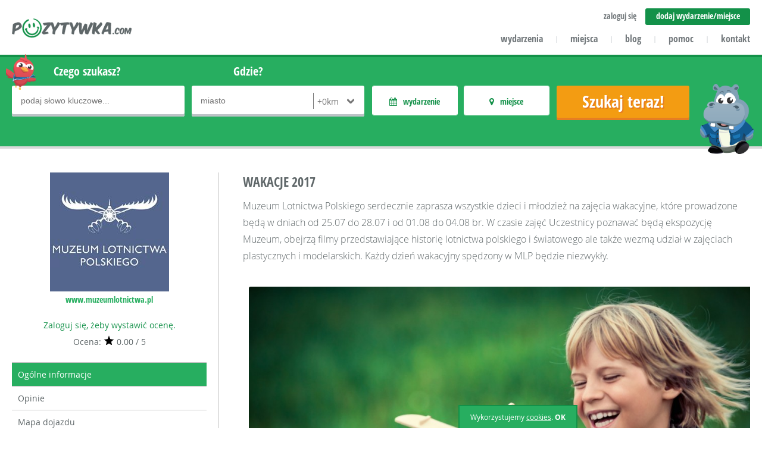

--- FILE ---
content_type: text/html
request_url: https://pozytywka.com/wydarzenie/wakacje-2017-2307
body_size: 5400
content:
<!DOCTYPE html>
<html lang="pl">
<head>
    <base href="https://pozytywka.com/" /> 
	<meta http-equiv="X-UA-Compatible" content="IE=edge">
	<meta name="viewport" content="width=device-width, initial-scale=1.0, minimum-scale=1.0, user-scalable=yes"/>
    <meta charset="UTF-8"><title>Zajęcia dla dzieci w Krakowie - al. Jana Pawła II 39 - 25.07 - 04.08 - Pozytywka.com</title>
	<meta name="description" content="Zapraszamy na wakacyjne zajęcia dla dzieci w Muzeum Lotnictwa w Krakowie!">
	<meta name="keywords" content="">
	<meta name="robots" content="index, follow">
	<link rel="canonical" href="https://pozytywka.com/wydarzenie/wakacje-2017-2307" />
	<meta name="generator" content="Pozytywka.com">
	<meta name="application-name" content="Pozytywka.com">
	<meta name="msapplication-tooltip" content="">
	<meta name="msapplication-starturl" content="https://pozytywka.com/">
	<meta name="msapplication-window" content="width=1024;height=768">
	<meta property="og:site_name" content="Pozytywka.com">
	<meta property="og:url" content="https://pozytywka.com/wydarzenie/wakacje-2017-2307">
	<meta property="og:title" content="Zajęcia dla dzieci w Krakowie - al. Jana Pawła II 39 - 25.07 - 04.08 - Pozytywka.com">
	<meta property="og:description" content="Zapraszamy na wakacyjne zajęcia dla dzieci w Muzeum Lotnictwa w Krakowie!">
	<meta property="og:image" content="https://pozytywka.com/assets/images/animal-widescreen.png">
	<meta property="og:locale" content="pl_pl">
	<meta property="fb:app_id" content="960850357285381">
	<link rel="index" title="Strona główna serwisu Pozytywka.com" href="https://pozytywka.com/" />
<link rel="stylesheet" href="https://pozytywka.com/assets/css/jquery-ui-1.10.4.custom.css" type="text/css" media="screen" />
	<link rel="stylesheet" href="https://pozytywka.com/assets/plugins/font-awesome/css/font-awesome.min.css">
    <link rel="stylesheet" href="https://pozytywka.com/assets/css/ci-blog.css?1496653994" />
    <link rel="stylesheet" href="https://pozytywka.com/assets/css/main-styles.css?1539246062" type="text/css" media="screen" />
    <link rel="stylesheet" href="https://pozytywka.com/assets/plugins/cube-interactive/ci-flex-navi/ci-flexNavi.css" />
    <link rel="stylesheet" href="https://pozytywka.com/assets/css/ckeditor-styles.css" type="text/css" media="screen" />
    <link rel="stylesheet" href="https://pozytywka.com/assets/plugins/timepicker/jquery.ui.timepicker.css?v=0.3.2" type="text/css" />
    <link rel="stylesheet" href="https://pozytywka.com/assets/plugins/jcrop/jquery.Jcrop.css" />
    <link rel="stylesheet" type="text/css" href="https://pozytywka.com/assets/plugins/fancybox/jquery.fancybox.css" media="screen" />
    <link rel="stylesheet" type="text/css" href="https://pozytywka.com/assets/plugins/fancybox/jquery.fancybox-thumbs.css" />
	<link rel="stylesheet" type="text/css" href="https://pozytywka.com/assets/plugins/tipsy/css/tipsy.css" media="screen" />
	<link rel="stylesheet" href="https://pozytywka.com/assets/plugins/owl-carousel/owl.carousel.css">
	<link rel="stylesheet" href="https://pozytywka.com/assets/plugins/owl-carousel/owl.theme.css">

	<!--[if lt IE 9]><script src="http://html5shim.googlecode.com/svn/trunk/html5.js"></script><![endif]--> 
	<!--[if lt IE 9]><script src="https://pozytywka.com/assets/plugins/css3-mediaqueries.js"></script><![endif]-->
	<link rel="shortcut icon" href="https://pozytywka.com/favicon.ico" />
</head>
<body>
<div id="fb-root"></div>
	<script>(function(d, s, id) {
	  var js, fjs = d.getElementsByTagName(s)[0];
	  if (d.getElementById(id)) return;
	  js = d.createElement(s); js.id = id;
	  js.src = "//connect.facebook.net/pl_PL/sdk.js#xfbml=1&version=v2.8&appId=243978785621702";
	  fjs.parentNode.insertBefore(js, fjs);
	}(document, 'script', 'facebook-jssdk'));</script>
    <noscript>Twoja przeglądarka nie obsługuje technologii JavaScript - wymaganej do prawidłowego funkcjonowania serwisu pozytywka.com. </noscript>
	<div id="frame">
		<div id="top" class="content-wrapper second-font bold">
			<a id="logo" class="float-left" href="https://pozytywka.com/" title="Pozytywka.com - wyszukiwarka miejsc i wydarzeń dla dzieci"><img src="https://pozytywka.com/assets/images/logo.png" alt="pozytywka.com" /></a>
			<ul id ="account-menu" class="text-size"><li><a href="#" id="login" data-id="login-box" class="text-right" rel="nofollow">zaloguj się</a></li><li class="special"><a href="dodaj" title="Dodaj nowe miejsce lub wydarzenie">dodaj wydarzenie/miejsce</a></li>
			</ul>
			<div id="login-box">     
                            <form class="ci-form" id="user-login-form" action="https://pozytywka.com/zaloguj-sie" method="post">
                              <fieldset>
                                <div>
                                  <input class="full CIF-Required CIF-Email" type="text" name="username" value="" placeholder="adres email" />
                                  <span class="CIF-Error">Podany adres email jest błędny</span>
                                </div>
                                <div>
                                  <input class="full CIF-Required" type="password" name="password" value="" placeholder="hasło" />
                                  <span class="CIF-Error">Pole wymagane</span>
                                </div>
                                <div class="submit">
                                  <input type="hidden" name="backurl" value="konto" />
                                  <input class="i100 full" type="submit" value="Zaloguj się">
                                </div>
                              </fieldset>
                            </form>
                            <div class="login-option">
                              <p><a href="https://pozytywka.com/przypomnienie-hasla" title="Odzyskiwanie hasła">Zapomniałem hasła</a></p>
                            </div>
                            <p class="text-center">Nie masz konta? <a href="https://pozytywka.com/zaloz-konto" title="Rejestracja">Zarejestruj się</a> za darmo!</p>
                        </div>
			<ul id="menu" class="text-menu">
                                <li><a href="https://pozytywka.com/wydarzenia" title="Wydarzenia dla dzieci">wydarzenia</a><span class="separator">|</span></li>
                                <li><a href="https://pozytywka.com/miejsca" title="Miejsca dla dzieci">miejsca</a><span class="separator">|</span></li>
				<li><a href="https://pozytywka.com/blog" title="Blog">blog</a><span class="separator">|</span></li>
				<li><a href="https://pozytywka.com/pomoc" title="Pomoc">pomoc</a><span class="separator">|</span></li>
                <li><a href="https://pozytywka.com/kontakt" title="Kontakt">kontakt</a></li>
			</ul>
			<a id="menu-trigger" href="#" rel="nofollow" title="Menu" data-id="menu"></a>
			<a id="user-menu-icon" href="#" rel="nofollow" title="Twoje menu" data-id="account-menu"></a>
		</div>
                <!-- END TOP --><div id="top-search" class="green-box">
    <div class="content-wrapper">
        <div class="search-image"></div>
        <div class="search-image-2"></div>
        <form action="dopasuj-wyniki?uf=1" method="post" id="searchform" class="overflow">
            <div class="form-group m-r15">
		<label for="keyword">Czego szukasz?</label>
		<div class="input-wrapper">
                    <input type="text" name="keyword" placeholder="podaj słowo kluczowe..." value="" />
		</div>
            </div>
            <div class="form-group m-r15">
		<label for="localization">Gdzie?</label>
		<div class="input-wrapper">
                    <input style="width:166px;" type="text" class="ci-search-location" name="location" placeholder="miasto" value="" />
                    <div id="distance-select" class="float-right">
			<select class="float-right" name="location_scope">
                            <option value="0" selected="selected">+0km</option><option value="5">+5km</option><option value="10">+10km</option><option value="15">+15km</option><option value="25">+25km</option>
			</select>
                    </div>
		</div>
            </div>
            <div class="form-group custom-group m-r15">
		<div id="event-switch" class="switch-btn">
                    <p class="event active second-font bold">wydarzenie</p>
                    <input type="hidden" class="hidden" name="events" value="1" />
		</div>
		<div id="place-switch" class="switch-btn">
                    <p class="place active second-font bold">miejsce</p>
                    <input type="hidden" class="hidden" name="places" value="1" />
		</div>
            </div>

            <div class="form-group submit m-t48">
                <input type="hidden" class="hidden" name="type" value="main" />
		<input type="submit" value="Szukaj teraz!" />
            </div>
	</form>

	<ul id="choosed-filters-options">
        </ul>
    </div>
</div>
<!-- END SEARCH FORM --><div id="object-view" class="content-wrapper m-t40"><div class="left-info"> <div class="left-inner-object">
                <div class="object-logo">
                  <img src="https://pozytywka.com/public/item-logo/1498469478-muzeum-lotnicywa-polskiego-krakow-2307-1498469478.jpg" alt="Wakacje 2017 logo">
                </div><a href="http://www.muzeumlotnictwa.pl" class="object-website second-font text-size bold inc-click" target="_blank" data-id="2307">www.muzeumlotnictwa.pl</a><form id="rate-form" method="post" action="">
                            <input type="hidden" name="item_id" value="2307" />
                            <input type="hidden" name="item_rate" value="1" />
                          </form>
                  <div id="rate-wrapper"><a href="zaloz-konto" title="Zaloguj się">Zaloguj się, żeby wystawić ocenę.</a>
                  <p>Ocena: <span class="star-final-rate"></span> 0.00 / 5</p></div>
            <ul id="object-menu">
              <li><a href="https://pozytywka.com/wydarzenie/wakacje-2017-2307" class="active" title="Ogólne informacje">Ogólne informacje</a></li><li><a href="https://pozytywka.com/wydarzenie/wakacje-2017-2307/opinie" class="" title="Komentarze i opinie">Opinie</a></li><li><a href="https://pozytywka.com/wydarzenie/wakacje-2017-2307/mapa" class="" title="Mapa dojazdu">Mapa dojazdu</a></li><li><a href="https://pozytywka.com/wydarzenie/wakacje-2017-2307/kontakt" class="" title="Kontakt">Kontakt</a></li></ul>
          </div>
          <div class="right-inner-object">
          <ul id="icon-list"></ul>
            <table class="object-info text-color text-size">
              <tbody><tr>
                          <th class="main-font">Miejsce:</th>
                          <td class="second-font"><b><a href="miejsce/muzeum-lotnictwa-polskiego-2224" title="Muzeum Lotnictwa Polskiego">Muzeum Lotnictwa Polskiego</a></b></td>
                        </tr><tr>
                          <th class="main-font">Gdzie:</th>
                          <td class="second-font"><b>Kraków<br>al. Jana Pawła II 39</b></td>
                        </tr>
		<tr>
                  <th class="main-font">Kiedy:</th>
                  <td class="second-font"><b>od 25-07-2017 10:00<br>do 04-08-2017 12:30</b></td>
		</tr><tr>
                          <th class="main-font">Wiek:</th>
                          <td class="second-font"><b>Przedszkolak<br/>Uczeń podstawówki<br/>Nastolatek<br/></b></td>
                        </tr>
                                <tr>
                                    <th class="main-font">Cena:</th>
                                    <td class="second-font"><b>3,00 zł/osoba</b></td>
                        </tr>
		<tr>
                  <th class="main-font">Kategoria:</th>
                  <td class="second-font"><b>Sztuka i kreatywność</b></td>
		</tr><tr><th class="main-font">Tel:</th><td class="second-font"><b>(12) 640 99 60, (12) 642 40 70</b></td></tr><tr><th class="main-font">E-mail:</th><td class="second-font"><b>katarzyna.zielinska@muzeumlotnictwa.pl&nbsp;</b></td></tr>
              </tbody>
            </table><div id="item-social-media">
              </div>
            </div>	
	</div><div class="right-object">
          <div class="editable">
            <h1 class="second-font text-color bold">Wakacje 2017</h1><p>Muzeum Lotnictwa Polskiego serdecznie zaprasza wszystkie dzieci i&nbsp;młodzież na zajęcia wakacyjne, które prowadzone będą w&nbsp;dniach od 25.07 do 28.07 i&nbsp;od 01.08 do 04.08 br. W&nbsp;czasie zajęć Uczestnicy poznawać będą ekspozycję Muzeum, obejrzą filmy przedstawiające historię lotnictwa polskiego i&nbsp;światowego ale także wezmą udział w&nbsp;zajęciach plastycznych i&nbsp;modelarskich. Każdy dzień wakacyjny spędzony w&nbsp;MLP będzie niezwykły.&nbsp;</p>

<p>&nbsp;</p>

<p style="text-align:center"><img alt="" height="600" src="https://pozytywka.com/public/manager/images/Copy-of-Fotolia_56421404_Subscription_Monthly_M.jpg" width="900" /></p>

<p>&nbsp;</p>

<h2>Terminy:</h2>

<p><br />
25.07.2017 i&nbsp;01.08.2017 - zajęcia modelarskie<br />
26.07.2017 i&nbsp;02.08.2017 - zajęcia plastyczne<br />
27.07.2017 i&nbsp;03.08.2017 - filmowo - samolotowo<br />
28.07.2017 i&nbsp;04.08.2017 - zabawowo-samolotowo&nbsp;<br />
<br />
Cena: 3 zł za&nbsp;osobę<br />
Ilość miejsc: 35<br />
Wiek: 6-14 lat<br />
Czas trwania: 10:00 - 12:30<br />
Miejsce: ekspozycja Muzeum, sala kinowa i&nbsp;sala edukacyjna<br />
Zapisy:&nbsp;katarzyna.zielinska@muzeumlotnictwa.pl&nbsp;</p>

            <div id="icube-sharer" data-sum="0" data-header="Godne polecenia? Podziel się!" data-url="https://pozytywka.com/wydarzenie/wakacje-2017-2307" data-title="Zajęcia dla dzieci w Krakowie - al. Jana Pawła II 39 - 25.07 - 04.08 - Pozytywka.com" data-via="pozytywka.com"></div>
          </div>
	</div>
      </div>
      <!-- END CURRENT OBJECT SECTION --><div id="footer" class="m-t40">
			<div class="content-wrapper">
				<div id="realization">
					<a href="https://pozytywka.com/" title="Pozytywka.com"><img src="https://pozytywka.com/assets/images/logo.png" alt="pozytywka.com" /></a>
					<p class="m-b40">© 2026 pozytywka.com<br />Wszelkie prawa zastrzeżone.</p>
					<p>Realizacja: <a href="http://www.icube.pl" title="Aplikacje www Cube Interactive">icube.pl</a></p>
				</div>
				<div id="bottom-navi">
					<ul>
                        <li><a href="o-nas" title="Pozytywka.com">O nas</a></li>
                        <li><a href="kontakt" title="Skontaktuj się z nami">Kontakt</a></li>
                        <li><a href="dla-klientow" title="Dla Klientów">Dla klientów</a></li>
                        <li><a href="wspolpraca" title="Współpraca">Współpraca</a></li>
                        <li><a href="reklama" title="Reklama">Reklama</a></li>
                    </ul>
                    <ul>
                        <li><a href="pomoc" title="Pytania i odpowiedzi">Pomoc</a></li>
                        <li><a href="aktualnosci" title="Nowości z pozytywki">Aktualności</a></li>
                        <li><a href="miejsca" title="Szukaj atrakcji wg miejsc">Miejsca</a></li>
                        <li><a href="wydarzenia" title="Szukaj wydarzeń w Twoim mieście">Wydarzenia</a></li>
                        <li><a href="dodaj" title="Dodaj nowe miejsce lub wydarzenie">Dodaj miejsce/wydarzenie</a></li>
                    </ul>
                    <ul>
                        <li><a href="zaloguj-sie" title="Zaloguj się na swoje konto">Zaloguj się</a></li>
                        <li><a href="zaloz-konto" title="Załóż darmowe konto w pozytywce">Załóż konto</a></li>
                        <li><a href="regulamin" title="Regulamin serwisu">Regulamin</a></li>
                        <li><a href="polityka-prywatnosci" title="Polityka prywatności">Polityka prywatności</a></li>
                        <li><a href="polityka-cookies" title="Polityka plików cookies">Polityka cookies</a></li>
                    </ul>
				</div>
				<div id="services">
					<h4 class="">zobacz również na</h4>
					<div id="social-media">
						<a target="_blank" href="https://www.facebook.com/Pozytywkacom-873657966051286/" class="m-r50 default-hover" title="Pozytywka na Facebooku"><img src="https://pozytywka.com/assets/images/fb-icon.png" alt="Facebook" /></a>
						<a target="_blank" href="https://twitter.com/Pozytywkacom" class="m-r50 default-hover" title="Pozytywka na Twitterze"><img src="https://pozytywka.com/assets/images/twitter-icon.png" alt="Twitter" /></a>
						<a target="_blank" href="https://plus.google.com/u/0/111091613021775012097" class="m-r50 default-hover" title="Pozytywka w Google+"><img src="https://pozytywka.com/assets/images/google-icon.png" alt="Google Plus" /></a>
						<a target="_blank" href="https://www.youtube.com/channel/UCUfGSmxe4wnm1Lco95FuhdQ" class="default-hover" title="Pozytywka na Youtubie"><img src="https://pozytywka.com/assets/images/yt-icon.png" alt="YouTube" /></a>
					</div>
                    <h4>zapisz się do newslettera</h4>
                    <div id="newsletter-box">
                      <form id="newsletter" class="ci-form" action="newsletter" method="post">
                        <fieldset>
                          <input type="text" name="email" id="n-email" value="" class="CIF-Email" placeholder="podaj adres e-mail">
                          <span class="CIF-Error">Podany adres email jest błędny</span>
                          <input type="submit" id="n-submit" value="zapisz">
                        </fieldset>
                      </form>
                    </div>
				</div>
			</div>
		</div>
		<!-- END FOOTER -->
  
</div>

<!-- Load libs & plugins -->
<script src="https://pozytywka.com/assets/plugins/jquery-1.7.1.min.js"></script>
<script src="https://pozytywka.com/assets/plugins/jquery-ui-1.10.4.custom.min.js"></script>
<script src="https://pozytywka.com/assets/plugins/ckeditor16/ckeditor.js"></script>
<script src="https://pozytywka.com/assets/plugins/jcrop/jquery.Jcrop.min.js"></script>
<script src="https://pozytywka.com/assets/plugins/jquery.mobile-events.min.js"></script>
<script src="https://pozytywka.com/assets/plugins/cube-interactive/ci-forms.js"></script>
<script src="https://pozytywka.com/assets/plugins/cube-interactive/ci-passwords.js"></script>
<script src="https://pozytywka.com/assets/plugins/cube-interactive/ci-location-chooser.js"></script>
<script src="https://pozytywka.com/assets/plugins/cube-interactive/ci-location.js"></script>
<script src="https://pozytywka.com/assets/plugins/cube-interactive/ci-crop.js"></script>
<script src="https://pozytywka.com/assets/plugins/cube-interactive/ci-multi-checker.js"></script>
<script src="https://pozytywka.com/assets/plugins/cube-interactive/ci-gallery-slider.js"></script>
<script src="https://pozytywka.com/assets/plugins/cube-interactive/ci-flex-navi/ci-flexNavi.js"></script>
<script src="https://pozytywka.com/assets/plugins/tipsy/jquery.tipsy.js"></script>
<script src="https://pozytywka.com/assets/plugins/easytabs/jquery.easytabs.min.js"></script>
<script src="https://pozytywka.com/assets/plugins/cookie/jquery.cookie.js"></script>
<script src="https://pozytywka.com/assets/plugins/monthpicker/jquery.mtz.monthpicker.js"></script>
<script src="https://pozytywka.com/assets/plugins/timepicker/jquery.ui.timepicker.js?v=0.3.2"></script>
<script type="text/javascript" src="https://pozytywka.com/assets/plugins/fancybox/jquery.fancybox.js"></script>
<script type="text/javascript" src="https://pozytywka.com/assets/plugins/fancybox/jquery.fancybox-thumbs.js"></script>
<script type="text/javascript" src="https://pozytywka.com/assets/plugins/fancybox/jquery.fancybox-media.js"></script>
<script src="https://pozytywka.com/assets/plugins/owl-carousel/owl.carousel.min.js"></script>
<script src="https://maps.googleapis.com/maps/api/js?key=AIzaSyDNg3RO6Z5GKseRhQchLNmd0bTlvwjA2rw"></script>
<script>
  (function(i,s,o,g,r,a,m){i['GoogleAnalyticsObject']=r;i[r]=i[r]||function(){
  (i[r].q=i[r].q||[]).push(arguments)},i[r].l=1*new Date();a=s.createElement(o),
  m=s.getElementsByTagName(o)[0];a.async=1;a.src=g;m.parentNode.insertBefore(a,m)
  })(window,document,'script','//www.google-analytics.com/analytics.js','ga');

  ga('create', 'UA-70173416-1', 'auto');
  ga('send', 'pageview');
</script>

<!-- Load needed scripts -->
<script src="https://pozytywka.com/assets/scripts/cookie.js"></script>
<script src="https://pozytywka.com/assets/scripts/ci-blog.js"></script>
<script src="https://pozytywka.com/assets/scripts/main-script.js"></script>
<script src="https://pozytywka.com/assets/scripts/ma-carousel.js"></script>
<script src="https://pozytywka.com/assets/scripts/ci-forms.js"></script>
<script src="https://pozytywka.com/assets/scripts/timepickers.js"></script>
<script src="https://pozytywka.com/assets/scripts/easytabs.js"></script>
<script src="https://pozytywka.com/assets/scripts/jcrop.js"></script>

</body>
</html>

--- FILE ---
content_type: text/html
request_url: https://pozytywka.com/get-sharer
body_size: 53
content:
<br />
<b>Warning</b>:  file_get_contents(http://graph.facebook.com/?ids=https://pozytywka.com/wydarzenie/wakacje-2017-2307): failed to open stream: HTTP request failed! HTTP/1.1 400 Bad Request
 in <b>/home/admin/domains/pozytywka.com/public_html/system/models/Sharer.php</b> on line <b>39</b><br />
{"facebook":0,"twitter":0,"google":0,"linkedin":0,"sum":0}

--- FILE ---
content_type: text/css
request_url: https://pozytywka.com/assets/css/ckeditor-styles.css
body_size: 1577
content:
/* CKEDITOR EDITABLE */
body .icube-cke-editable { font-family: "Open Sans", Arial, Tahoma, Verdana, sans-serif;  font-weight: 300; color: #5f6769; padding: 20px !important; font-size: 16px; background: #fff; }
body .icube-cke-editable h1, body .icube-cke-editable h2, body .icube-cke-editable h3, body .icube-cke-editable h4, body .icube-cke-editable h5, body .icube-cke-editable h6 { width: 100%; color: #5f6769; text-transform: uppercase; font-family: 'Open Sans Condensed', sans-serif; font-size: 22px; font-weight: bold; margin-bottom: 12px; }
body .icube-cke-editable h2, body .icube-cke-editable h3 { font-size: 20px; }
body .icube-cke-editable h4, body .icube-cke-editable h5 { font-size: 18px; }
body .icube-cke-editable h6 { font-size: 16px; }

body .icube-cke-editable p { width: 100% !important; line-height: 28px; font-family: 'Open Sans'; color:#5f6769;  font-size: 16px;}
body .icube-cke-editable p.lead { font-weight: bold; font-size: 20px; }
body .icube-cke-editable ul, body .icube-cke-editable ol, body .icube-cke-editable table, body .icube-cke-editable blockquote { line-height: 26px; }
body .icube-cke-editable blockquote { margin: 16px; color: #999; border-left: 4px solid #27AE60; padding-left: 1em; font-style: italic; }

body .icube-cke-editable ol { padding-bottom: 26px; list-style-position: inside; }
body .icube-cke-editable ol li { margin-top: 12px; }
body .icube-cke-editable ul { list-style: none; padding-bottom: 26px; }
body .icube-cke-editable ul li { margin-top: 12px; background: url('../images/arrow-right.png') no-repeat left 8px; padding-left: 20px; }

body .icube-cke-editable img.float-left { padding-right: 12px; padding-bottom: 8px; }
body .icube-cke-editable img.float-right { padding-left: 12px; padding-bottom: 8px; }

body .icube-cke-editable table { *border-collapse: collapse;  border-spacing: 0; width: 100%; }
body .icube-cke-editable table  { border: solid #ccc 1px; }
body .icube-cke-editable tbody tr:nth-child(even) { background: #f5f5f5;  }
body .icube-cke-editable table tr:hover, body .icube-cke-editable tbody tr:nth-child(even):hover { background: #C7FFDF; -o-transition: all 0.1s ease-in-out; -webkit-transition: all 0.1s ease-in-out; -moz-transition: all 0.1s ease-in-out; -ms-transition: all 0.1s ease-in-out; transition: all 0.1s ease-in-out; }    
body .icube-cke-editable table td, body .icube-cke-editable table th { border-left: 1px solid #ccc; border-top: 1px solid #ccc;  padding: 10px; text-align: left; }
body .icube-cke-editable table th, body .icube-cke-editable table thead td { background: #ECF0F1; font-weight: 600;  border-top: none; }
body .icube-cke-editable table td:first-child, body .icube-cke-editable table th:first-child { border-left: none; }

body .icube-cke-editable table.in-bg, body .icube-cke-editable table.in-bg tr, body .icube-cke-editable table.in-bg td { border: 0; }
body .icube-cke-editable table.in-bg tr td { border-bottom: solid #ccc 1px; padding: 15px 0px; }
body .icube-cke-editable table.in-bg tr:hover, body .icube-cke-editable table.in-bg tbody tr:nth-child(even):hover { background: none; }

.reset-this {
    animation : none;
    animation-delay : 0;
    animation-direction : normal;
    animation-duration : 0;
    animation-fill-mode : none;
    animation-iteration-count : 1;
    animation-name : none;
    animation-play-state : running;
    animation-timing-function : ease;
    backface-visibility : visible;
    background : 0;
    background-attachment : scroll;
    background-clip : border-box;
    background-color : transparent;
    background-image : none;
    background-origin : padding-box;
    background-position : 0 0;
    background-position-x : 0;
    background-position-y : 0;
    background-repeat : repeat;
    background-size : auto auto;
    border : 0;
    border-style : none;
    border-width : medium;
    border-color : inherit;
    border-bottom : 0;
    border-bottom-color : inherit;
    border-bottom-left-radius : 0;
    border-bottom-right-radius : 0;
    border-bottom-style : none;
    border-bottom-width : medium;
    border-collapse : separate;
    border-image : none;
    border-left : 0;
    border-left-color : inherit;
    border-left-style : none;
    border-left-width : medium;
    border-radius : 0;
    border-right : 0;
    border-right-color : inherit;
    border-right-style : none;
    border-right-width : medium;
    border-spacing : 0;
    border-top : 0;
    border-top-color : inherit;
    border-top-left-radius : 0;
    border-top-right-radius : 0;
    border-top-style : none;
    border-top-width : medium;
    bottom : auto;
    box-shadow : none;
    box-sizing : content-box;
    caption-side : top;
    clear : none;
    clip : auto;
    color : inherit;
    columns : auto;
    column-count : auto;
    column-fill : balance;
    column-gap : normal;
    column-rule : medium none currentColor;
    column-rule-color : currentColor;
    column-rule-style : none;
    column-rule-width : none;
    column-span : 1;
    column-width : auto;
    content : normal;
    counter-increment : none;
    counter-reset : none;
    cursor : auto;
    direction : ltr;
    display : inline;
    empty-cells : show;
    float : none;
    font : normal;
    font-family : inherit;
    font-size : medium;
    font-style : normal;
    font-variant : normal;
    font-weight : normal;
    height : auto;
    hyphens : none;
    left : auto;
    letter-spacing : normal;
    line-height : normal;
    list-style : none;
    list-style-image : none;
    list-style-position : outside;
    list-style-type : disc;
    margin : 0;
    margin-bottom : 0;
    margin-left : 0;
    margin-right : 0;
    margin-top : 0;
    max-height : none;
    max-width : none;
    min-height : 0;
    min-width : 0;
    opacity : 1;
    orphans : 0;
    outline : 0;
    outline-color : invert;
    outline-style : none;
    outline-width : medium;
    overflow : visible;
    overflow-x : visible;
    overflow-y : visible;
    padding : 0;
    padding-bottom : 0;
    padding-left : 0;
    padding-right : 0;
    padding-top : 0;
    page-break-after : auto;
    page-break-before : auto;
    page-break-inside : auto;
    perspective : none;
    perspective-origin : 50% 50%;
    position : static;
    /* May need to alter quotes for different locales (e.g fr) */
    quotes : '\201C' '\201D' '\2018' '\2019';
    right : auto;
    tab-size : 8;
    table-layout : auto;
    text-align : inherit;
    text-align-last : auto;
    text-decoration : none;
    text-decoration-color : inherit;
    text-decoration-line : none;
    text-decoration-style : solid;
    text-indent : 0;
    text-shadow : none;
    text-transform : none;
    top : auto;
    transform : none;
    transform-style : flat;
    transition : none;
    transition-delay : 0s;
    transition-duration : 0s;
    transition-property : none;
    transition-timing-function : ease;
    unicode-bidi : normal;
    vertical-align : baseline;
    visibility : visible;
    white-space : normal;
    widows : 0;
    width : auto;
    word-spacing : normal;
    z-index : auto;
}
/* END CKEDITOR EDITABLE */

--- FILE ---
content_type: application/x-javascript
request_url: https://pozytywka.com/assets/plugins/jcrop/jquery.Jcrop.min.js
body_size: 6717
content:
/**
 * jquery.Jcrop.min.js v0.9.12 (build:20140524)
 * jQuery Image Cropping Plugin - released under MIT License
 * Copyright (c) 2008-2013 Tapmodo Interactive LLC
 * https://github.com/tapmodo/Jcrop
 */
!function($){$.Jcrop=function(obj,opt){function px(n){return Math.round(n)+"px"}function cssClass(cl){return options.baseClass+"-"+cl}function supportsColorFade(){return $.fx.step.hasOwnProperty("backgroundColor")}function getPos(obj){var pos=$(obj).offset();return[pos.left,pos.top]}function mouseAbs(e){return[e.pageX-docOffset[0],e.pageY-docOffset[1]]}function setOptions(opt){"object"!=typeof opt&&(opt={}),options=$.extend(options,opt),$.each(["onChange","onSelect","onRelease","onDblClick"],function(i,e){"function"!=typeof options[e]&&(options[e]=function(){})})}function startDragMode(mode,pos,touch){if(docOffset=getPos($img),Tracker.setCursor("move"===mode?mode:mode+"-resize"),"move"===mode)return Tracker.activateHandlers(createMover(pos),doneSelect,touch);var fc=Coords.getFixed(),opp=oppLockCorner(mode),opc=Coords.getCorner(oppLockCorner(opp));Coords.setPressed(Coords.getCorner(opp)),Coords.setCurrent(opc),Tracker.activateHandlers(dragmodeHandler(mode,fc),doneSelect,touch)}function dragmodeHandler(mode,f){return function(pos){if(options.aspectRatio)switch(mode){case"e":pos[1]=f.y+1;break;case"w":pos[1]=f.y+1;break;case"n":pos[0]=f.x+1;break;case"s":pos[0]=f.x+1}else switch(mode){case"e":pos[1]=f.y2;break;case"w":pos[1]=f.y2;break;case"n":pos[0]=f.x2;break;case"s":pos[0]=f.x2}Coords.setCurrent(pos),Selection.update()}}function createMover(pos){var lloc=pos;return KeyManager.watchKeys(),function(pos){Coords.moveOffset([pos[0]-lloc[0],pos[1]-lloc[1]]),lloc=pos,Selection.update()}}function oppLockCorner(ord){switch(ord){case"n":return"sw";case"s":return"nw";case"e":return"nw";case"w":return"ne";case"ne":return"sw";case"nw":return"se";case"se":return"nw";case"sw":return"ne"}}function createDragger(ord){return function(e){return options.disabled?!1:"move"!==ord||options.allowMove?(docOffset=getPos($img),btndown=!0,startDragMode(ord,mouseAbs(e)),e.stopPropagation(),e.preventDefault(),!1):!1}}function presize($obj,w,h){var nw=$obj.width(),nh=$obj.height();nw>w&&w>0&&(nw=w,nh=w/$obj.width()*$obj.height()),nh>h&&h>0&&(nh=h,nw=h/$obj.height()*$obj.width()),xscale=$obj.width()/nw,yscale=$obj.height()/nh,$obj.width(nw).height(nh)}function unscale(c){return{x:c.x*xscale,y:c.y*yscale,x2:c.x2*xscale,y2:c.y2*yscale,w:c.w*xscale,h:c.h*yscale}}function doneSelect(){var c=Coords.getFixed();c.w>options.minSelect[0]&&c.h>options.minSelect[1]?(Selection.enableHandles(),Selection.done()):Selection.release(),Tracker.setCursor(options.allowSelect?"crosshair":"default")}function newSelection(e){if(!options.disabled&&options.allowSelect){btndown=!0,docOffset=getPos($img),Selection.disableHandles(),Tracker.setCursor("crosshair");var pos=mouseAbs(e);return Coords.setPressed(pos),Selection.update(),Tracker.activateHandlers(selectDrag,doneSelect,"touch"===e.type.substring(0,5)),KeyManager.watchKeys(),e.stopPropagation(),e.preventDefault(),!1}}function selectDrag(pos){Coords.setCurrent(pos),Selection.update()}function newTracker(){var trk=$("<div></div>").addClass(cssClass("tracker"));return is_msie&&trk.css({opacity:0,backgroundColor:"white"}),trk}function setClass(cname){$div.removeClass().addClass(cssClass("holder")).addClass(cname)}function animateTo(a,callback){function queueAnimator(){window.setTimeout(animator,interv)}var x1=a[0]/xscale,y1=a[1]/yscale,x2=a[2]/xscale,y2=a[3]/yscale;if(!animating){var animto=Coords.flipCoords(x1,y1,x2,y2),c=Coords.getFixed(),initcr=[c.x,c.y,c.x2,c.y2],animat=initcr,interv=options.animationDelay,ix1=animto[0]-initcr[0],iy1=animto[1]-initcr[1],ix2=animto[2]-initcr[2],iy2=animto[3]-initcr[3],pcent=0,velocity=options.swingSpeed;x1=animat[0],y1=animat[1],x2=animat[2],y2=animat[3],Selection.animMode(!0);var animator=function(){return function(){pcent+=(100-pcent)/velocity,animat[0]=Math.round(x1+pcent/100*ix1),animat[1]=Math.round(y1+pcent/100*iy1),animat[2]=Math.round(x2+pcent/100*ix2),animat[3]=Math.round(y2+pcent/100*iy2),pcent>=99.8&&(pcent=100),100>pcent?(setSelectRaw(animat),queueAnimator()):(Selection.done(),Selection.animMode(!1),"function"==typeof callback&&callback.call(api))}}();queueAnimator()}}function setSelect(rect){setSelectRaw([rect[0]/xscale,rect[1]/yscale,rect[2]/xscale,rect[3]/yscale]),options.onSelect.call(api,unscale(Coords.getFixed())),Selection.enableHandles()}function setSelectRaw(l){Coords.setPressed([l[0],l[1]]),Coords.setCurrent([l[2],l[3]]),Selection.update()}function tellSelect(){return unscale(Coords.getFixed())}function tellScaled(){return Coords.getFixed()}function setOptionsNew(opt){setOptions(opt),interfaceUpdate()}function disableCrop(){options.disabled=!0,Selection.disableHandles(),Selection.setCursor("default"),Tracker.setCursor("default")}function enableCrop(){options.disabled=!1,interfaceUpdate()}function cancelCrop(){Selection.done(),Tracker.activateHandlers(null,null)}function destroy(){$div.remove(),$origimg.show(),$origimg.css("visibility","visible"),$(obj).removeData("Jcrop")}function setImage(src,callback){Selection.release(),disableCrop();var img=new Image;img.onload=function(){var iw=img.width,ih=img.height,bw=options.boxWidth,bh=options.boxHeight;$img.width(iw).height(ih),$img.attr("src",src),$img2.attr("src",src),presize($img,bw,bh),boundx=$img.width(),boundy=$img.height(),$img2.width(boundx).height(boundy),$trk.width(boundx+2*bound).height(boundy+2*bound),$div.width(boundx).height(boundy),Shade.resize(boundx,boundy),enableCrop(),"function"==typeof callback&&callback.call(api)},img.src=src}function colorChangeMacro($obj,color,now){var mycolor=color||options.bgColor;options.bgFade&&supportsColorFade()&&options.fadeTime&&!now?$obj.animate({backgroundColor:mycolor},{queue:!1,duration:options.fadeTime}):$obj.css("backgroundColor",mycolor)}function interfaceUpdate(alt){options.allowResize?alt?Selection.enableOnly():Selection.enableHandles():Selection.disableHandles(),Tracker.setCursor(options.allowSelect?"crosshair":"default"),Selection.setCursor(options.allowMove?"move":"default"),options.hasOwnProperty("trueSize")&&(xscale=options.trueSize[0]/boundx,yscale=options.trueSize[1]/boundy),options.hasOwnProperty("setSelect")&&(setSelect(options.setSelect),Selection.done(),delete options.setSelect),Shade.refresh(),options.bgColor!=bgcolor&&(colorChangeMacro(options.shade?Shade.getShades():$div,options.shade?options.shadeColor||options.bgColor:options.bgColor),bgcolor=options.bgColor),bgopacity!=options.bgOpacity&&(bgopacity=options.bgOpacity,options.shade?Shade.refresh():Selection.setBgOpacity(bgopacity)),xlimit=options.maxSize[0]||0,ylimit=options.maxSize[1]||0,xmin=options.minSize[0]||0,ymin=options.minSize[1]||0,options.hasOwnProperty("outerImage")&&($img.attr("src",options.outerImage),delete options.outerImage),Selection.refresh()}var docOffset,options=$.extend({},$.Jcrop.defaults),_ua=navigator.userAgent.toLowerCase(),is_msie=/msie/.test(_ua),ie6mode=/msie [1-6]\./.test(_ua);"object"!=typeof obj&&(obj=$(obj)[0]),"object"!=typeof opt&&(opt={}),setOptions(opt);var img_css={border:"none",visibility:"visible",margin:0,padding:0,position:"absolute",top:0,left:0},$origimg=$(obj),img_mode=!0;if("IMG"==obj.tagName){if(0!=$origimg[0].width&&0!=$origimg[0].height)$origimg.width($origimg[0].width),$origimg.height($origimg[0].height);else{var tempImage=new Image;tempImage.src=$origimg[0].src,$origimg.width(tempImage.width),$origimg.height(tempImage.height)}var $img=$origimg.clone().removeAttr("id").css(img_css).show();$img.width($origimg.width()),$img.height($origimg.height()),$origimg.after($img).hide()}else $img=$origimg.css(img_css).show(),img_mode=!1,null===options.shade&&(options.shade=!0);presize($img,options.boxWidth,options.boxHeight);var boundx=$img.width(),boundy=$img.height(),$div=$("<div />").width(boundx).height(boundy).addClass(cssClass("holder")).css({position:"relative",backgroundColor:options.bgColor}).insertAfter($origimg).append($img);options.addClass&&$div.addClass(options.addClass);var $img2=$("<div />"),$img_holder=$("<div />").width("100%").height("100%").css({zIndex:310,position:"absolute",overflow:"hidden"}),$hdl_holder=$("<div />").width("100%").height("100%").css("zIndex",320),$sel=$("<div />").css({position:"absolute",zIndex:600}).dblclick(function(){var c=Coords.getFixed();options.onDblClick.call(api,c)}).insertBefore($img).append($img_holder,$hdl_holder);img_mode&&($img2=$("<img />").attr("src",$img.attr("src")).css(img_css).width(boundx).height(boundy),$img_holder.append($img2)),ie6mode&&$sel.css({overflowY:"hidden"});var xlimit,ylimit,xmin,ymin,xscale,yscale,btndown,animating,shift_down,bound=options.boundary,$trk=newTracker().width(boundx+2*bound).height(boundy+2*bound).css({position:"absolute",top:px(-bound),left:px(-bound),zIndex:290}).mousedown(newSelection),bgcolor=options.bgColor,bgopacity=options.bgOpacity;docOffset=getPos($img);var Touch=function(){function hasTouchSupport(){var i,support={},events=["touchstart","touchmove","touchend"],el=document.createElement("div");try{for(i=0;i<events.length;i++){var eventName=events[i];eventName="on"+eventName;var isSupported=eventName in el;isSupported||(el.setAttribute(eventName,"return;"),isSupported="function"==typeof el[eventName]),support[events[i]]=isSupported}return support.touchstart&&support.touchend&&support.touchmove}catch(err){return!1}}function detectSupport(){return options.touchSupport===!0||options.touchSupport===!1?options.touchSupport:hasTouchSupport()}return{createDragger:function(ord){return function(e){return options.disabled?!1:"move"!==ord||options.allowMove?(docOffset=getPos($img),btndown=!0,startDragMode(ord,mouseAbs(Touch.cfilter(e)),!0),e.stopPropagation(),e.preventDefault(),!1):!1}},newSelection:function(e){return newSelection(Touch.cfilter(e))},cfilter:function(e){return e.pageX=e.originalEvent.changedTouches[0].pageX,e.pageY=e.originalEvent.changedTouches[0].pageY,e},isSupported:hasTouchSupport,support:detectSupport()}}(),Coords=function(){function setPressed(pos){pos=rebound(pos),x2=x1=pos[0],y2=y1=pos[1]}function setCurrent(pos){pos=rebound(pos),ox=pos[0]-x2,oy=pos[1]-y2,x2=pos[0],y2=pos[1]}function getOffset(){return[ox,oy]}function moveOffset(offset){var ox=offset[0],oy=offset[1];0>x1+ox&&(ox-=ox+x1),0>y1+oy&&(oy-=oy+y1),y2+oy>boundy&&(oy+=boundy-(y2+oy)),x2+ox>boundx&&(ox+=boundx-(x2+ox)),x1+=ox,x2+=ox,y1+=oy,y2+=oy}function getCorner(ord){var c=getFixed();switch(ord){case"ne":return[c.x2,c.y];case"nw":return[c.x,c.y];case"se":return[c.x2,c.y2];case"sw":return[c.x,c.y2]}}function getFixed(){if(!options.aspectRatio)return getRect();var xx,yy,w,h,aspect=options.aspectRatio,min_x=options.minSize[0]/xscale,max_x=options.maxSize[0]/xscale,max_y=options.maxSize[1]/yscale,rw=x2-x1,rh=y2-y1,rwa=Math.abs(rw),rha=Math.abs(rh),real_ratio=rwa/rha;return 0===max_x&&(max_x=10*boundx),0===max_y&&(max_y=10*boundy),aspect>real_ratio?(yy=y2,w=rha*aspect,xx=0>rw?x1-w:w+x1,0>xx?(xx=0,h=Math.abs((xx-x1)/aspect),yy=0>rh?y1-h:h+y1):xx>boundx&&(xx=boundx,h=Math.abs((xx-x1)/aspect),yy=0>rh?y1-h:h+y1)):(xx=x2,h=rwa/aspect,yy=0>rh?y1-h:y1+h,0>yy?(yy=0,w=Math.abs((yy-y1)*aspect),xx=0>rw?x1-w:w+x1):yy>boundy&&(yy=boundy,w=Math.abs(yy-y1)*aspect,xx=0>rw?x1-w:w+x1)),xx>x1?(min_x>xx-x1?xx=x1+min_x:xx-x1>max_x&&(xx=x1+max_x),yy=yy>y1?y1+(xx-x1)/aspect:y1-(xx-x1)/aspect):x1>xx&&(min_x>x1-xx?xx=x1-min_x:x1-xx>max_x&&(xx=x1-max_x),yy=yy>y1?y1+(x1-xx)/aspect:y1-(x1-xx)/aspect),0>xx?(x1-=xx,xx=0):xx>boundx&&(x1-=xx-boundx,xx=boundx),0>yy?(y1-=yy,yy=0):yy>boundy&&(y1-=yy-boundy,yy=boundy),makeObj(flipCoords(x1,y1,xx,yy))}function rebound(p){return p[0]<0&&(p[0]=0),p[1]<0&&(p[1]=0),p[0]>boundx&&(p[0]=boundx),p[1]>boundy&&(p[1]=boundy),[Math.round(p[0]),Math.round(p[1])]}function flipCoords(x1,y1,x2,y2){var xa=x1,xb=x2,ya=y1,yb=y2;return x1>x2&&(xa=x2,xb=x1),y1>y2&&(ya=y2,yb=y1),[xa,ya,xb,yb]}function getRect(){var delta,xsize=x2-x1,ysize=y2-y1;return xlimit&&Math.abs(xsize)>xlimit&&(x2=xsize>0?x1+xlimit:x1-xlimit),ylimit&&Math.abs(ysize)>ylimit&&(y2=ysize>0?y1+ylimit:y1-ylimit),ymin/yscale&&Math.abs(ysize)<ymin/yscale&&(y2=ysize>0?y1+ymin/yscale:y1-ymin/yscale),xmin/xscale&&Math.abs(xsize)<xmin/xscale&&(x2=xsize>0?x1+xmin/xscale:x1-xmin/xscale),0>x1&&(x2-=x1,x1-=x1),0>y1&&(y2-=y1,y1-=y1),0>x2&&(x1-=x2,x2-=x2),0>y2&&(y1-=y2,y2-=y2),x2>boundx&&(delta=x2-boundx,x1-=delta,x2-=delta),y2>boundy&&(delta=y2-boundy,y1-=delta,y2-=delta),x1>boundx&&(delta=x1-boundy,y2-=delta,y1-=delta),y1>boundy&&(delta=y1-boundy,y2-=delta,y1-=delta),makeObj(flipCoords(x1,y1,x2,y2))}function makeObj(a){return{x:a[0],y:a[1],x2:a[2],y2:a[3],w:a[2]-a[0],h:a[3]-a[1]}}var ox,oy,x1=0,y1=0,x2=0,y2=0;return{flipCoords:flipCoords,setPressed:setPressed,setCurrent:setCurrent,getOffset:getOffset,moveOffset:moveOffset,getCorner:getCorner,getFixed:getFixed}}(),Shade=function(){function resizeShades(w,h){shades.left.css({height:px(h)}),shades.right.css({height:px(h)})}function updateAuto(){return updateShade(Coords.getFixed())}function updateShade(c){shades.top.css({left:px(c.x),width:px(c.w),height:px(c.y)}),shades.bottom.css({top:px(c.y2),left:px(c.x),width:px(c.w),height:px(boundy-c.y2)}),shades.right.css({left:px(c.x2),width:px(boundx-c.x2)}),shades.left.css({width:px(c.x)})}function createShade(){return $("<div />").css({position:"absolute",backgroundColor:options.shadeColor||options.bgColor}).appendTo(holder)}function enableShade(){enabled||(enabled=!0,holder.insertBefore($img),updateAuto(),Selection.setBgOpacity(1,0,1),$img2.hide(),setBgColor(options.shadeColor||options.bgColor,1),Selection.isAwake()?setOpacity(options.bgOpacity,1):setOpacity(1,1))}function setBgColor(color,now){colorChangeMacro(getShades(),color,now)}function disableShade(){enabled&&(holder.remove(),$img2.show(),enabled=!1,Selection.isAwake()?Selection.setBgOpacity(options.bgOpacity,1,1):(Selection.setBgOpacity(1,1,1),Selection.disableHandles()),colorChangeMacro($div,0,1))}function setOpacity(opacity,now){enabled&&(options.bgFade&&!now?holder.animate({opacity:1-opacity},{queue:!1,duration:options.fadeTime}):holder.css({opacity:1-opacity}))}function refreshAll(){options.shade?enableShade():disableShade(),Selection.isAwake()&&setOpacity(options.bgOpacity)}function getShades(){return holder.children()}var enabled=!1,holder=$("<div />").css({position:"absolute",zIndex:240,opacity:0}),shades={top:createShade(),left:createShade().height(boundy),right:createShade().height(boundy),bottom:createShade()};return{update:updateAuto,updateRaw:updateShade,getShades:getShades,setBgColor:setBgColor,enable:enableShade,disable:disableShade,resize:resizeShades,refresh:refreshAll,opacity:setOpacity}}(),Selection=function(){function insertBorder(type){var jq=$("<div />").css({position:"absolute",opacity:options.borderOpacity}).addClass(cssClass(type));return $img_holder.append(jq),jq}function dragDiv(ord,zi){var jq=$("<div />").mousedown(createDragger(ord)).css({cursor:ord+"-resize",position:"absolute",zIndex:zi}).addClass("ord-"+ord);return Touch.support&&jq.bind("touchstart.jcrop",Touch.createDragger(ord)),$hdl_holder.append(jq),jq}function insertHandle(ord){var hs=options.handleSize,div=dragDiv(ord,hdep++).css({opacity:options.handleOpacity}).addClass(cssClass("handle"));return hs&&div.width(hs).height(hs),div}function insertDragbar(ord){return dragDiv(ord,hdep++).addClass("jcrop-dragbar")}function createDragbars(li){var i;for(i=0;i<li.length;i++)dragbar[li[i]]=insertDragbar(li[i])}function createBorders(li){var cl,i;for(i=0;i<li.length;i++){switch(li[i]){case"n":cl="hline";break;case"s":cl="hline bottom";break;case"e":cl="vline right";break;case"w":cl="vline"}borders[li[i]]=insertBorder(cl)}}function createHandles(li){var i;for(i=0;i<li.length;i++)handle[li[i]]=insertHandle(li[i])}function moveto(x,y){options.shade||$img2.css({top:px(-y),left:px(-x)}),$sel.css({top:px(y),left:px(x)})}function resize(w,h){$sel.width(Math.round(w)).height(Math.round(h))}function refresh(){var c=Coords.getFixed();Coords.setPressed([c.x,c.y]),Coords.setCurrent([c.x2,c.y2]),updateVisible()}function updateVisible(select){return awake?update(select):void 0}function update(select){var c=Coords.getFixed();resize(c.w,c.h),moveto(c.x,c.y),options.shade&&Shade.updateRaw(c),awake||show(),select?options.onSelect.call(api,unscale(c)):options.onChange.call(api,unscale(c))}function setBgOpacity(opacity,force,now){(awake||force)&&(options.bgFade&&!now?$img.animate({opacity:opacity},{queue:!1,duration:options.fadeTime}):$img.css("opacity",opacity))}function show(){$sel.show(),options.shade?Shade.opacity(bgopacity):setBgOpacity(bgopacity,!0),awake=!0}function release(){disableHandles(),$sel.hide(),options.shade?Shade.opacity(1):setBgOpacity(1),awake=!1,options.onRelease.call(api)}function showHandles(){seehandles&&$hdl_holder.show()}function enableHandles(){return seehandles=!0,options.allowResize?($hdl_holder.show(),!0):void 0}function disableHandles(){seehandles=!1,$hdl_holder.hide()}function animMode(v){v?(animating=!0,disableHandles()):(animating=!1,enableHandles())}function done(){animMode(!1),refresh()}var awake,hdep=370,borders={},handle={},dragbar={},seehandles=!1;options.dragEdges&&$.isArray(options.createDragbars)&&createDragbars(options.createDragbars),$.isArray(options.createHandles)&&createHandles(options.createHandles),options.drawBorders&&$.isArray(options.createBorders)&&createBorders(options.createBorders),$(document).bind("touchstart.jcrop-ios",function(e){$(e.currentTarget).hasClass("jcrop-tracker")&&e.stopPropagation()});var $track=newTracker().mousedown(createDragger("move")).css({cursor:"move",position:"absolute",zIndex:360});return Touch.support&&$track.bind("touchstart.jcrop",Touch.createDragger("move")),$img_holder.append($track),disableHandles(),{updateVisible:updateVisible,update:update,release:release,refresh:refresh,isAwake:function(){return awake},setCursor:function(cursor){$track.css("cursor",cursor)},enableHandles:enableHandles,enableOnly:function(){seehandles=!0},showHandles:showHandles,disableHandles:disableHandles,animMode:animMode,setBgOpacity:setBgOpacity,done:done}}(),Tracker=function(){function toFront(touch){$trk.css({zIndex:450}),touch?$(document).bind("touchmove.jcrop",trackTouchMove).bind("touchend.jcrop",trackTouchEnd):trackDoc&&$(document).bind("mousemove.jcrop",trackMove).bind("mouseup.jcrop",trackUp)}function toBack(){$trk.css({zIndex:290}),$(document).unbind(".jcrop")}function trackMove(e){return onMove(mouseAbs(e)),!1}function trackUp(e){return e.preventDefault(),e.stopPropagation(),btndown&&(btndown=!1,onDone(mouseAbs(e)),Selection.isAwake()&&options.onSelect.call(api,unscale(Coords.getFixed())),toBack(),onMove=function(){},onDone=function(){}),!1}function activateHandlers(move,done,touch){return btndown=!0,onMove=move,onDone=done,toFront(touch),!1}function trackTouchMove(e){return onMove(mouseAbs(Touch.cfilter(e))),!1}function trackTouchEnd(e){return trackUp(Touch.cfilter(e))}function setCursor(t){$trk.css("cursor",t)}var onMove=function(){},onDone=function(){},trackDoc=options.trackDocument;return trackDoc||$trk.mousemove(trackMove).mouseup(trackUp).mouseout(trackUp),$img.before($trk),{activateHandlers:activateHandlers,setCursor:setCursor}}(),KeyManager=function(){function watchKeys(){options.keySupport&&($keymgr.show(),$keymgr.focus())}function onBlur(){$keymgr.hide()}function doNudge(e,x,y){options.allowMove&&(Coords.moveOffset([x,y]),Selection.updateVisible(!0)),e.preventDefault(),e.stopPropagation()}function parseKey(e){if(e.ctrlKey||e.metaKey)return!0;shift_down=e.shiftKey?!0:!1;var nudge=shift_down?10:1;switch(e.keyCode){case 37:doNudge(e,-nudge,0);break;case 39:doNudge(e,nudge,0);break;case 38:doNudge(e,0,-nudge);break;case 40:doNudge(e,0,nudge);break;case 27:options.allowSelect&&Selection.release();break;case 9:return!0}return!1}var $keymgr=$('<input type="radio" />').css({position:"fixed",left:"-120px",width:"12px"}).addClass("jcrop-keymgr"),$keywrap=$("<div />").css({position:"absolute",overflow:"hidden"}).append($keymgr);return options.keySupport&&($keymgr.keydown(parseKey).blur(onBlur),ie6mode||!options.fixedSupport?($keymgr.css({position:"absolute",left:"-20px"}),$keywrap.append($keymgr).insertBefore($img)):$keymgr.insertBefore($img)),{watchKeys:watchKeys}}();Touch.support&&$trk.bind("touchstart.jcrop",Touch.newSelection),$hdl_holder.hide(),interfaceUpdate(!0);var api={setImage:setImage,animateTo:animateTo,setSelect:setSelect,setOptions:setOptionsNew,tellSelect:tellSelect,tellScaled:tellScaled,setClass:setClass,disable:disableCrop,enable:enableCrop,cancel:cancelCrop,release:Selection.release,destroy:destroy,focus:KeyManager.watchKeys,getBounds:function(){return[boundx*xscale,boundy*yscale]},getWidgetSize:function(){return[boundx,boundy]},getScaleFactor:function(){return[xscale,yscale]},getOptions:function(){return options},ui:{holder:$div,selection:$sel}};return is_msie&&$div.bind("selectstart",function(){return!1}),$origimg.data("Jcrop",api),api},$.fn.Jcrop=function(options,callback){var api;return this.each(function(){if($(this).data("Jcrop")){if("api"===options)return $(this).data("Jcrop");$(this).data("Jcrop").setOptions(options)}else"IMG"==this.tagName?$.Jcrop.Loader(this,function(){$(this).css({display:"block",visibility:"hidden"}),api=$.Jcrop(this,options),$.isFunction(callback)&&callback.call(api)}):($(this).css({display:"block",visibility:"hidden"}),api=$.Jcrop(this,options),$.isFunction(callback)&&callback.call(api))}),this},$.Jcrop.Loader=function(imgobj,success,error){function completeCheck(){img.complete?($img.unbind(".jcloader"),$.isFunction(success)&&success.call(img)):window.setTimeout(completeCheck,50)}var $img=$(imgobj),img=$img[0];$img.bind("load.jcloader",completeCheck).bind("error.jcloader",function(){$img.unbind(".jcloader"),$.isFunction(error)&&error.call(img)}),img.complete&&$.isFunction(success)&&($img.unbind(".jcloader"),success.call(img))},$.Jcrop.defaults={allowSelect:!0,allowMove:!0,allowResize:!0,trackDocument:!0,baseClass:"jcrop",addClass:null,bgColor:"black",bgOpacity:.6,bgFade:!1,borderOpacity:.4,handleOpacity:.5,handleSize:null,aspectRatio:0,keySupport:!0,createHandles:["n","s","e","w","nw","ne","se","sw"],createDragbars:["n","s","e","w"],createBorders:["n","s","e","w"],drawBorders:!0,dragEdges:!0,fixedSupport:!0,touchSupport:null,shade:null,boxWidth:0,boxHeight:0,boundary:2,fadeTime:400,animationDelay:20,swingSpeed:3,minSelect:[0,0],maxSize:[0,0],minSize:[0,0],onChange:function(){},onSelect:function(){},onDblClick:function(){},onRelease:function(){}}}(jQuery);


--- FILE ---
content_type: application/x-javascript
request_url: https://pozytywka.com/assets/scripts/main-script.js
body_size: 8059
content:
$(document).ready(function () {
    /* Cube Interactive Location */
    $('.ci-city-autocomplete').icubeLocation({'type': 'city'});
    $('.ci-region-autocomplete').icubeLocation({'type': 'region'});
    $('.ci-country-autocomplete').icubeLocation({'type': 'country'});
    $('.ci-zip-autocomplete').icubeLocation({'type': 'zip'});
    if ($('.fancybox-crop').length) {
        $('.fancybox-crop').fancybox();
    }
    $('.crop-it').icubeCrop();
    if ($('.show-modal').length) {
        $('.show-modal').fancybox({
            maxWidth: 960,
            maxHeight: '90%',
            helpers: {
                title: null
            }
        });
    }
    
    if ($('.show-it').length) {
        var showIt = function(){
            var classname = $(this).data('class'); 
            var negation = $(this).data('negation'); 
            var isChecked = $(this).is(':checked');
            if (negation == true) isChecked = !isChecked;
            if (isChecked) {
                $('.' + classname).slideDown();
            } else {
                $('.' + classname).slideUp();
            }
        };
        $('.show-it').click(showIt);
        $('.show-it').each(showIt);
    }
    
    if ($('.ci-select-view').length) {
        var ciSelectView = function () {
            var id = $(this).attr('id');
            var currentValue = $('#' + id + ' option:selected').val();
            if ($('.' + id).length)
                $('.' + id).slideUp();
            if ($('.' + id + '-' + currentValue).length)
                $('.' + id + '-' + currentValue).slideDown();
        };

        $('.ci-select-view').change(ciSelectView);
        $('.ci-select-view').each(ciSelectView);
    }
    $('.simple-front-ckeditor').each(function () {
        CKEDITOR.replace($(this).attr('id'), {toolbar: 'SimpleFrontHTML', allowedContent: true});
    });

    if ($('#icube-sharer').length) {
    	var shareUrl = encodeURIComponent($('#icube-sharer').data('url'));
	    var shareTitle = $('#icube-sharer').data('title');
	    var shareVia = $('#icube-sharer').data('via');
	    var shareHeader = $('#icube-sharer').data('header');
	    var shareSum = $('#icube-sharer').data('sum');
    	$.ajax({
    		dataType: "json",
	        type: "POST",
	        url: "get-sharer",
	        data: "url="+shareUrl, 
	        cache: false,
	        success: function(j){
	        	var htmlbuttons = '';
	        	if (shareHeader != '') htmlbuttons += '<h5 class="ic-sharer">'+shareHeader+'</h5>';
	          	htmlbuttons += '<div class="sharer-buttons"><a class="icube-sharer sharer-facebook" href="http://www.facebook.com/sharer/sharer.php?u='+shareUrl+'" target="_blank"><img src="assets/images/sharer-facebook.png" alt="facebook" /><b>Facebook</b><span>'+j.facebook+'</span></a>'+
				  '<a class="icube-sharer sharer-twitter" href="https://twitter.com/share?url='+shareUrl+'&text='+shareTitle+'&via='+shareVia+'" target="_blank"><img src="assets/images/sharer-twitter.png" alt="twitter" /><b>Twitter</b></a>'+
				  '<a class="icube-sharer sharer-gplus" href="https://plus.google.com/share?url='+shareUrl+'" target="_blank"><img src="assets/images/sharer-google.png" alt="google plus" /><b>Google+</b><span>'+j.google+'</span></a>';//+
				//  '<a class="icube-sharer sharer-linkedin" href="http://www.linkedin.com/shareArticle?url='+shareUrl+'&title='+shareTitle+'" target="_blank"><img src="assets/images/sharer-linkedin.png" alt="linkedin" /><b>LinkedIn</b><span>'+j.linkedin+'</span></a>';
				
				if (j.sum > 0 && shareSum > 0) {
					htmlbuttons += '<span class="sharer-sum"><b>'+j.sum+'</b> <i>udostępnień</i></span>';
				}  
				htmlbuttons += '</div>';
				  
				$('#icube-sharer').html(htmlbuttons);  									  
	       }
	    });
	}

    // Disabled others
    if ($('.disable-others').length) {
        $('.disable-others').click(function () {
            var classname = $(this).data('disable');
            var defaultDisable = $(this).data('negation');

            var is_checked = $(this).is(':checked');
            if (defaultDisable)
                is_checked = !is_checked;

            if (is_checked) {
                $('.' + classname).attr('disabled', true);
            } else {
                $('.' + classname).removeAttr('disabled');
            }
        });

        $('.disable-others').each(function () {
            var classname = $(this).data('disable');
            var defaultDisable = $(this).data('negation');

            var is_checked = $(this).is(':checked');
            if (defaultDisable)
                is_checked = !is_checked;

            if (is_checked) {
                $('.' + classname).attr('disabled', true);
            } else {
                $('.' + classname).removeAttr('disabled');
            }
        });
    }
    /* MD */
    
    /* RWD */
    var toggleFunction = function () {
        var current = $(this).data('id');
        if (current != '') {
            if ($('#' + current).is(":visible")) {
                $('#' + current).slideUp();
            } else {
                $('#' + current).slideDown();
            }
            return false;
        }
    };

    var setEqualHeight = function (elements) {
        var tmpHeight = 0,
                maxHeight = 0;
        elements.css('height', 'auto');
        elements.each(function () {
            tmpHeight = $(this).outerHeight();
            if (tmpHeight > maxHeight)
                maxHeight = tmpHeight;
        });
        elements.height(maxHeight);
    };
    
    
    if ($('#account-menu .cart').length) {
      $('#login-box').css('right', '112px');
    }
    
    //$('.editable img').attr('style','');
    var editableImg = $('.editable img'),
        editableImgStyles = [];
    editableImg.each(function(index){
        editableImgStyles[index] = $(this).attr('style');//{width: $(this).width(), height: $(this).height()};
    });

    $('.default-hover').hover(
            function () {
                $(this).css({"opacity": "0.5"});
                $(this).stop().animate({"opacity": '1'}, 'slow');
            },
            function () {
                $(this).stop().animate({"opacity": "1"}, 'slow');
            }
    );
    
    $('#icon-list li, .ic-tooltip').tooltip({});

    if ($("#match-results").length) {
        var scrollPoz = function () {
            var currentPosition = $(window).scrollTop(),
                    el = $("#match-results"),
                    top = $('#top').outerHeight() + $('#top-search').outerHeight() + $('#results .left-categories').outerHeight() + el.outerHeight() - $(window).height();

            if (currentPosition > top) {
                el.removeClass('stick');
            } else {
                el.addClass('stick');
            }
        };
    }

    if ($('.write').length) {
        setTimeout(function () {
            $('.write').each(function (index, value) {
                var html = $(this).html();
                $(this).html('<a href="mailto:' + html + '@pozytywka.com">' + html + '&#64;pozytywka&#46;com</a>')
            });
        }, 200);
    }
    $('#menu-trigger').on('click', toggleFunction);
    $('#user-menu-icon').on('click', toggleFunction);
    $('#login').on('click', toggleFunction);
    $('#change-account-logo').on('click', toggleFunction);
    $('#order-login-btn').on('click', toggleFunction);

    $('#have-account a, #new-account a').on("click", function (e) {
        e.preventDefault();
        $('.ci-form').stop().slideToggle();
        $('.register-toggle').toggle();
    });

    var frameWidth,
            tmpLeft;

    var rwd = function () {
        if ($('#login-box input').is(":focus")) {
            return;
        }

        frameWidth = $('#frame').width();
        $('#login-box').css('display', 'none');
        if (frameWidth > 830) {
            $('#menu, #account-menu').show();
        } else {
            $('#menu, #account-menu').hide();
        }

        if (frameWidth < 991) {
            if (!filtersOn)
                $('#filters-bottom').css('display', 'block');        
            editableImg.each(function(index){
                $(this).attr('style','');
                $(this).width('100%');
                $(this).height('auto');
                
            });
        } else {
            $('#filters-bottom').css('display', 'none');
            editableImg.each(function(index){
                $(this).attr('style',editableImgStyles[index]);
            });
        }

        if (frameWidth < 974) {
            $('#match-results').removeClass('stick');
            $(window).off("scroll", scrollPoz);
            $('#realization').appendTo('#footer .content-wrapper');
            tmpLeft = $('#results .left-categories');
            tmpLeft.height($(window).height());
            if (!filtersOn)
                tmpLeft.css('left', -(tmpLeft.width() + 26) + 'px');
        } else {
            $(window).on("scroll", scrollPoz);
            $('#realization').prependTo('#footer .content-wrapper');
        }

        $('#results .right-results .results-list .single-item .details-item .item-name').each(function () {
            if ($(this).height() > 60)
                $(this).css('font-size', '15px');
        });

        setEqualHeight($('.addon-prices > div'));
        setEqualHeight($('.addon p.name'));
        setEqualHeight($('.payment-options div'));
    };

    rwd();
    $(window).resize(rwd);
    /* RWD */

    /* EASY TABS*/
    $('#user-account-tabs, #item-events-tabs').easytabs();

    /* OWL CAROUSEL*/
    $("#owl-carousel").owlCarousel({
        items: 4,
        itemsDesktop: [1350, 4],
        itemsDesktopSmall: [1254, 3],
        itemsTablet: [960, 2],
        itemsTabletSmall: false,
        itemsMobile: [660, 1],
        autoPlay: true,
        stopOnHover: true,
    });

    /* FANCYBOX */
    $("a.item-gallery").fancybox();
    $("a.fancyimage").fancybox();
    $(".various").fancybox({
        helpers: {
            media: {}
        }
    });

    if ($('.inc-click').length) {
        $('.inc-click').on('click', function(){
            var id = $(this).data('id');
            var href = $(this).attr('href');
            $.ajax({
                type: "POST",
                url: "incclick",
                data: "id=" +id,
                cache: false,
                success: function (htmlresult) {
                   window.location.href = href;
                }
            });
            return false;
        });
    }    

    /* START: Formularz kontaktowy */
    if ($('#contact-form').length) {
        var contactHtml = '<form id="ask-form" class="account-form" method="post" action="#"><fieldset>' +
                '<div class="control-group"><div class="controls"><input type="text" value="" class="m-r20" name="company_name" placeholder="Nazwa firmy"></div></div>'+
                '<div class="control-group"><div class="controls"><input type="text" value="" class="CIF-Required" name="name" placeholder="Imię i nazwisko*"> <p class="CIF-Error">pole wymagane</p></div></div>' +
                '<div class="control-group"><div class="controls"><input type="text" placeholder="Twój adres email*" value="" class="CIF-Required CIF-Email m-r20" name="email"> <p class="CIF-Error">błędny adres email</p></div></div>' +
                '<div class="control-group"><div class="controls"><input type="text" placeholder="Telefon kontaktowy" value="" name="phone"></div></div>' +
                '<div class="control-group"><div class="controls long"><textarea placeholder="Treść*" class="CIF-Required long" name="desc"></textarea> <p class="CIF-Error">pole wymagane</p></div></div>' +
                '<div class="control-group"><div class="controls long text-right"><input type="submit" value="wyślij wiadomość" class="btn" /> <p class="CIF-Loader"><img alt="loader" src="assets/images/loader.gif"></p><p class="CIF-Ajax-Ok">Wiadomość wysłana pomyślnie! Dziękujemy</p><p class="CIF-Ajax-Error"></p></div></div>' +
                '</fieldset></form>';
        $('#contact-form').html(contactHtml);

        if ($('#ask-form').length) {
            $('#ask-form').icubeForm({
                formValid: function (formId) {
                    if ($('#' + formId + ' .CIF-Loader').length) {
                        $('#' + formId + ' .CIF-Loader').hide();
                    }
                    if ($('#' + formId + ' input[type=submit]').length) {
                        $('#' + formId + ' input[type=submit]').hide();
                    }

                    // Ajax mode
                    $.ajax({
                        type: "POST",
                        url: "wyslij-zapytanie",
                        data: "company_name=" + $('#ask-form input[name=company_name]').val()
                                + "&name=" + $('#ask-form input[name=name]').val()
                                + "&email=" + $('#ask-form input[name=email]').val()                             
                                + "&phone=" + $('#ask-form input[name=phone]').val()
                                + "&desc=" + $('#ask-form textarea').val()
                                + "&mode=ajax",
                        cache: false,
                        success: function (htmlresult) {
                            //alert(htmlresult.trim());		   	  
                            if (htmlresult.trim() == 'ok') {
                                $('#ask-form .CIF-Ajax-Ok').fadeIn('slow');
                            } else {
                                $('#ask-form .CIF-Ajax-Error').html('')
                                $('#ask-form .CIF-Ajax-Error').fadeIn('slow');
                                $('#ask-form input[type=submit]').show();
                            }
                        }
                    });

                    return false;
                }
            });
        }
    }
    /* /END */


    /* START: Formularz kontaktowy */
    if ($('#contact-form-item').length) {
        var contactHtml = '<form id="ask-form" class="account-form" method="post" action="#"><fieldset>' +
                '<div class="control-group"><div class="controls"><input type="text" value="" class="CIF-Required" name="name" placeholder="Imię i nazwisko*"> <p class="CIF-Error">pole wymagane</p></div></div>' +
                '<div class="control-group"><div class="controls"><input type="text" placeholder="Twój adres email*" value="" class="CIF-Required CIF-Email m-r20" name="email"> <p class="CIF-Error">błędny adres email</p></div></div>' +
                '<div class="control-group"><div class="controls"><input type="text" placeholder="Telefon kontaktowy" value="" name="phone"></div></div>' +
                '<div class="control-group"><div class="controls long"><textarea placeholder="Treść*" class="CIF-Required long" name="desc"></textarea> <p class="CIF-Error">pole wymagane</p></div></div>' +
                '<div class="control-group"><div class="controls long text-right"><input type="submit" value="wyślij wiadomość" class="btn" /> <p class="CIF-Loader"><img alt="loader" src="assets/images/loader.gif"></p><p class="CIF-Ajax-Ok">Wiadomość wysłana pomyślnie! Dziekujemy</p><p class="CIF-Ajax-Error"></p></div></div>' +
                '</fieldset></form>';
        $('#contact-form-item').html(contactHtml);

        if ($('#ask-form').length) {
            $('#ask-form').icubeForm({
                formValid: function (formId) {
                    if ($('#' + formId + ' .CIF-Loader').length) {
                        $('#' + formId + ' .CIF-Loader').hide();
                    }
                    if ($('#' + formId + ' input[type=submit]').length) {
                        $('#' + formId + ' input[type=submit]').hide();
                    }

                    // Ajax mode
                    $.ajax({
                        type: "POST",
                        url: "wyslij-zapytanie",
                        data: "company_name=" + $('#ask-form input[name=company_name]').val()
                                + "&name=" + $('#ask-form input[name=name]').val()
                                + "&email=" + $('#ask-form input[name=email]').val()                             
                                + "&phone=" + $('#ask-form input[name=phone]').val()
                                + "&desc=" + $('#ask-form textarea').val()
                                + "&item=" + $('#contact-form-item').data('item')
                                + "&mode=ajax",
                        cache: false,
                        success: function (htmlresult) {
                            //alert(htmlresult.trim());		   	  
                            if (htmlresult.trim() == 'ok') {
                                $('#ask-form .CIF-Ajax-Ok').fadeIn('slow');
                            } else {
                                $('#ask-form .CIF-Ajax-Error').html('')
                                $('#ask-form .CIF-Ajax-Error').fadeIn('slow');
                                $('#ask-form input[type=submit]').show();
                            }
                        }
                    });

                    return false;
                }
            });
        }
    }
    /* /END */


    /* ICUBE LOCATION */
    $('.ci-search-location').icubeLocation({'type': 'search', 'search_in': 'region,city', 'format': 'show-region'});

    /* PLACE AUTOCOMPLETE */
    var autocompleteDefaultSelect = function (a, b) {
        $('#' + $(this.form).attr('id') + ' input[name=' + $(this).data('acv') + ']').val(b.item.select_value);
    };
    if ($('.place-autocomplete').length) {
        $('.place-autocomplete').autocomplete({
            minLength: 2,
            form: $(this).closest('form'),
            select: autocompleteDefaultSelect,
            source: "index.php?&package=item&controller=pozytywka&action=placeautocomplete"
        });
    }

    /* GOOGLE MAP */
    function initialize(googleMap) {
        var myLat = parseFloat($(googleMap).data('lat'));
        var myLng = parseFloat($(googleMap).data('lng'));
        var content = $(googleMap).data('content');
        var myLatlng = new google.maps.LatLng(myLat, myLng);
        var mapOptions = {
            zoom: 18,
            center: myLatlng,
            mapTypeId: google.maps.MapTypeId.ROADMAP
        }
        var map = new google.maps.Map(googleMap, mapOptions);
        var marker = new google.maps.Marker({
            position: myLatlng,
            map: map,
            title: 'marker'
        });

        var infowindow = new google.maps.InfoWindow({
            content: "<B>" + content + "</B>"
        });

        google.maps.event.addListener(marker, 'click', function () {
            infowindow.open(map, marker);
        });
    }
    var googleMap = document.getElementById('google-map');
    if (googleMap)
        google.maps.event.addDomListener(window, 'load', initialize(googleMap));

    var accAddBtn = {};
    $(".acc-add-btn").on("click", function (e) {
        e.preventDefault();
        accAddBtn = $(this);
        if (accAddBtn.hasClass('active')) {
            accAddBtn.removeClass('active');
            accAddBtn.html('+');
            accAddBtn.parent('legend').siblings('.control-group.hide').slideUp(1000);
        } else {
            accAddBtn.addClass('active');
            accAddBtn.html('-');
            accAddBtn.parent('legend').siblings('.control-group.hide').slideDown(1000);
        }
    });
    
    /* FOCUS ON FORMS */
    $("input, textarea").focus(function () {
        if ($(this).attr('type') === 'submit')
            return;
        $(this).css('background-color', '#FFFD86');
        $(this).parent('div.input-wrapper').css('background-color', '#FFFD86');
    });

    $("input, textarea").focusout(function () {
        if ($(this).attr('type') === 'submit')
            return;
        $(this).css('background-color', '#fff');
        $(this).parent('div.input-wrapper').css('background-color', '#fff');
    });

    /* PASSWORD STRENGTH */
    if ($('#field-password').length) {
        $('#field-password').keyup(function () {
            $.passwordStrength($('#field-password').val(), '#password-strength-desc', '#password-strength');
        });
    }

    /* CLOSE NOTIFICATIONS */
    if ($('.close-notification').length) {
        $('.close-notification').click(function () {
            $(this).parent().fadeOut('slow');
            return false;
        });
    }

    var selectedRegisterOption = '';
    $("#register-form-wrapper select").change(function () {
        selectedRegisterOption = $(this).find(":selected").data("selected");
        if (selectedRegisterOption === 'parent') {
            //$("#register-form-wrapper").attr('action','');
        }
    });

    /* TERMS/ REGISTRATION */
    if ($(".poz-hidden-checkbox").is(':checked')) {
        $(this).css('background-position', '0px 2px');
        $(".poz-hidden-checkbox").prop('checked', false);
    }

    var checkboxTmp;
//    $(".poz-checkbox").on("click", function () {
//        //checkboxTmp = $('input[name="' + $(this).data('check') + '"');
//        checkboxTmp = document.getElementById($(this).data('check'));
//        if (checkboxTmp.is(':checked')) {
//            $(this).children('span').css('background-position', '0px 2px');
//            checkboxTmp.checked = false;
//            //$(checkboxTmp).prop('checked', false);
//        } else {
//            $(this).children('span').css('background-position', '0px -22px');
//            checkboxTmp.checked = true;
//            //$(checkboxTmp).prop('checked', true);
//        }
//    });

 $(".poz-checkbox").on("click", function () {
        checkboxTmp = document.getElementById($(this).data('check'));
        if (checkboxTmp === null) return;
        if (checkboxTmp.checked) {
            $(this).children('span').css('background-position', '0px 2px');
            checkboxTmp.checked = false;
        } else {
            $(this).children('span').css('background-position', '0px -22px');
            checkboxTmp.checked = true;
        }
    });

    /* OPEN HOURS BOX */
    $(".item-open-standard-box").on("click", function () {
        $(this).css('display', 'none');
    });

    $(".item-open-standard-box a").on("click", function (e) {
        e.preventDefault();
        $(this).parent().css('display', 'none');
    });

    /* OPEN DAYS */
    $('#open-days div').on('click', function () {
        if ($(this).hasClass('active')) {
            $(this).removeClass('active');
            $('#open-days input.' + $(this).data('day')).val(0);
        } else {
            $(this).addClass('active');
            $('#open-days input.' + $(this).data('day')).val(1);
        }
    });

    /* REGISTRATION USER TYPE */
    var registerFormAction = {user: 'zaloz-konto-uzytkownika', customer: 'zaloz-konto-klienta'};
    var userType = function () {
        if ($('#register-form-wrapper form#first-step-form select[name="user_type"]').children("option:selected").data('selected') === 'parent') {
            $('#register-form-wrapper form#first-step-form').attr('action', registerFormAction.user);
            $('#account-advantages').children('div.single-advantage.parent').css('display', 'block');
            $('#account-advantages').children('div.single-advantage.company').css('display', 'none');
            $(".alternative-register").css('display', 'block');
            $(".facebook-link").css('display', 'block');
            //$("#register-image").removeClass().addClass('pos1');
        } else if ($('#register-form-wrapper form select[name="user_type"]').children("option:selected").data('selected') === 'company') {
            $('#register-form-wrapper form#first-step-form').attr('action', registerFormAction.customer);
            $('#account-advantages').children('div.single-advantage.company').css('display', 'block');
            $('#account-advantages').children('div.single-advantage.parent').css('display', 'none');
            $(".alternative-register").css('display', 'none');
            $(".facebook-link").css('display', 'none');
            //$("#register-image").removeClass().addClass('pos2');
        }
    };
    
    if ($('#register-form-wrapper').length) {
        userType();
        $('#register-form-wrapper form#first-step-form select[name="user_type"]').on("change", userType);
    }

    /* REGISTRATION SECOND STEP */
    if ($('.account-type-form').length) {
        var selectedAccountType = function () {
            //var type = $('.account-type-form input[name="user_type"]:checked').val();
            var type = document.querySelector('.account-type-form input[name="user_type"]:checked').value;
            $('.account-type').hide();
            $('.account-type').find('input').removeClass('CIF-Required');
            if (type === "1") {
                $('.account-type-1').show();
                $('.account-type-1').find('input').addClass('CIF-Required');
            } else {
                $('.account-type-2').show();
                $('.account-type-2').find('input').addClass('CIF-Required');
            }

    //        $('.account-type-form div[data-type]').css('display', 'none').children('input').removeClass('CIF-Required');
    //        $('.account-type-form div[data-type="' + type + '"').css('display', 'block').children('input').addClass('CIF-Required');
            $('.clear-class-required').removeClass('CIF-Required');
        };
        selectedAccountType();
        $('.account-type-form input[name="user_type"]').on("click", selectedAccountType);
    }
    

    /* PURCHASER FORM */
    var purchaserFormType = function () {
        var type = $('#purchaser-form input[name="user_type"]:checked').val();
        $('#purchaser-form div[data-type]').css('display', 'block').children('input').addClass('CIF-Required');
        if (type === "1") {
            $('#purchaser-form div[data-type="2"]').css('display', 'none').children('input').removeClass('CIF-Required');
        }
        $('.clear-class-required').removeClass('CIF-Required');
    };
    
    if ($('#purchaser-form').length) {
        purchaserFormType();
        $('#purchaser-form input[name="user_type"]').on('click', purchaserFormType);
    }

    /*USER ACCOUNT */
    var mobileMsgDiv = $('#user-account-form fieldset div.mobile-msg');
    var itemIsMobile = function () {
        if ($('#user-account-form input[name="item_is_mobile_request"]').is(':checked')) {
            mobileMsgDiv.css('display', 'block');
        } else {
            mobileMsgDiv.css('display', 'none');
        }
    };
    itemIsMobile();
    $('#user-account-form input[name="item_is_mobile_request"]').on("change", itemIsMobile);

    /* SWITCH BUTTONS IN FORM */
    var tmpSwitch,
            tmpOpposite,
            oppositeId = {'place-switch': 'event-switch', 'event-switch': 'place-switch'};
    $('#event-switch, #place-switch').on('click', function () {
        tmpSwitch = $(this).children('p');
        if (tmpSwitch.hasClass('active')) {
            tmpSwitch.removeClass('active');
            $('#' + $(this).attr('id') + ' input').val(0);
        } else {
            tmpSwitch.addClass('active');
            $('#' + $(this).attr('id') + ' input').val(1);
        }
    });

    var switchView = function (loading) {
        var switchViewButton,
        location = document.location.href;
        var locatioCurrentHash = window.location.hash;
        $('#price-list-section .price-boxes').css('display', 'none');
        if (loading === true) {
            if (location.indexOf('wydarzenie') > 0 || locatioCurrentHash == '#wydarzenie') {
                $('#event-switch-view').children('a').addClass('active');
                $('#price-list-section .price-boxes.event').css('display', 'block');
            } else {
                $('#place-switch-view').children('a').addClass('active');
                $('#price-list-section .price-boxes.place').css('display', 'block');
            }
            return;
        }

        switchViewButton = $(this).children('a');
        $('#switch-btns-wrapper div a').removeClass('active');
        $('#price-list-section .price-boxes.' + $(this).data('view')).css('display', 'block');
        if (switchViewButton.hasClass('active')) {
            switchViewButton.removeClass('active');
        } else {
            switchViewButton.addClass('active');
        }

        return false;
    };
    switchView(true);
    $('#event-switch-view, #place-switch-view').on('click', switchView);

    $('.set input:checked').siblings('p.setcolor ').css('color', '#139149');

    var priceSelected = function () {
//    $('.set p.setcolor').css('color', '#767676');
//    $('.set a').removeClass('active');
//    $(this).siblings('p.setcolor').css('color', '#139149');
//    $(this).siblings('a').addClass('active');
        $('.price-selection div input[type="radio"]:checked').siblings('a').addClass('active').parent('div').addClass('active');
    };
    priceSelected();
    //$('.set input').on('change', priceSelected);
    $('.set').on('click', function (e) {
        e.preventDefault();
        $('.set p.setcolor').css('color', '#767676');
        $('.set a').removeClass('active');
        $('.set').removeClass('active');
        $(this).children('input').prop('checked', true);
        $(this).children('a').addClass('active');
        $(this).addClass('active');
        $(this).children('p.setcolor').css('color', '#139149');
        recalculateSum();
    });
    $('.price-selection div a').on('click', function (e) {
        e.preventDefault();
    });

    var sum = 0;
    var recalculateSum = function () {
        sum = 0;
        $.each($('.calc-prices div input[type="radio"]:checked'), function (index, value) {
            sum += $(value).data('price');
        });
        $("#payments .sum").html('Do zapłaty: <span>' + sum + ' zł</span>');
    };
    var addonsSelected = function () {
        $('.addon-prices div input[type="radio"]:checked, .payment-options div input[type="radio"]:checked').parent('div').addClass('active');
        recalculateSum();
    };
    addonsSelected();
    $('.addon-prices div, .payment-options div').on('click', function (e) {
        e.preventDefault();
        $(this).siblings('div').removeClass('active');
        if ($(this).hasClass('active')) {
            $(this).removeClass('active');
            $(this).children('input').prop('checked', false);
        } else {
            $(this).addClass('active');
            $(this).children('input').prop('checked', true);
        }

        recalculateSum();
    });

    /* CATEGORIES CHECKBOXES */
    var me;
    $('.categories-tree li a').on('click', function (e) {
        e.preventDefault();
        me = $(this);
        if (!me.hasClass('active')) {
            me.addClass('active');
            me.siblings('input').prop('checked', true);
            me.siblings('ul').slideDown(250);
            // me.siblings('ul').css('display', 'block');
            //frameWidth < 974 ? me.siblings('ul') : me.siblings('ul').slideDown(250);
        } else {
            me.removeClass('active');
            me.siblings('input').prop('checked', false);
            if (me.data('root') === 'parent') {
                $('.categories-tree li a[data-group=' + me.data('group') + ']').removeClass('active');
                $('.categories-tree li a[data-group=' + me.data('group') + ']').siblings('input').prop('checked', false);
            } else {
                me.removeClass('active');
            }

            // me.siblings('ul').css('display', 'none');
            me.siblings('ul').slideUp(250);
        }
    });

    $('#view-all-categories').on('click', function (e) {
        me = $(this);
        e.preventDefault();
        if (me.hasClass('active')) {
            me.removeClass('active');
            $('ul.child-ul').each(function () {
                $(this).slideUp(250);
            });
        } else {
            me.addClass('active');
            $('ul.child-ul').each(function () {
                $(this).slideDown(250);
            });
        }
    });

    /*$('#filters-trigger').on('click', function(e) {
     e.preventDefault();
     $(this).siblings('.left-categories').slideToggle();
     }); */

    var filtersOn = false;
    $('#filters-trigger').on('click', function (e) {
        e.preventDefault();
        filtersOn = true;
        $('#filters-bottom').css('display', 'none');
        tmpLeft.animate({
            left: '0px'
        }, 250);
        //tmpLeft.addClass('active');
        //tmpLeft = $(this).siblings('.left-categories');
//    if (tmpLeft.hasClass('active')) {
//      tmpLeft.animate({
//        left: -(tmpLeft.width()+26) + 'px'
//      }, 250);
//      tmpLeft.removeClass('active');
//    } else {
//      
//    }
    });

    $('#close-filters').on('click', function (e) {
        e.preventDefault();
        filtersOn = false;
        tmpLeft.animate({
            left: -(tmpLeft.width() + 26) + 'px'
        }, 250);
        $('#filters-bottom').css('display', 'block');
    });

    $('#category-btn').on('click', function (e) {
        e.preventDefault();
        $(this).siblings('ul').slideToggle();
    });

    /* RATES */
    var starId;
    $('#rate-wrapper .star-rate').hover(function () {
        starId = parseInt($(this).data('id'));
        for (var i = 1; i < 6; i++) {
            if (i < starId + 1)
                $('.star-rate[data-id=' + i + ']').css('background-image', 'url(assets/images/rate-bg.png');
            else
                $('.star-rate[data-id=' + i + ']').css('background-image', 'url(assets/images/rate.png');
        }
    }, function () {
        for (var i = 1; i < 6; i++) {
            $('.star-rate[data-id=' + i + ']').css('background-image', 'url(assets/images/rate.png');
        }
    });

//  $('#rate-wrapper .star-rate').on('click', function () {
//    starId = parseInt($(this).data('id'));
//    $('#rate-form input').attr('value', $(this).data('id'));
//    for (var i = 1; i < starId + 1; i++) {
//      $('.star-rate[data-id=' + i + ']').css('background-image', 'url(assets/images/rate-bg.png');
//    }
//    $('#rate-wrapper .star-rate').unbind('mouseenter mouseleave click')
//    $('#rate-wrapper p').html('DziÄ™kujemy!');
//  });

    var rate = 0;
    $("#rate-wrapper span.star-rate").on("click", function () {
        rate = $(this).data("id");
        $('#rate-form input[name="item_rate"]').attr('value', rate);
        $("#rate-wrapper").empty().html('<div id="ajax-loader"></div>');
        $("#rate-form").submit(sendRate());
    });

    /* HOVER ON MENU ITEMS (SUBPAGES) */
    $('#site-view .left-info ul li').hover(function () {
        me = $(this);
        me.children('a').css({color: '#fff', background: '#27AE60'});
        me.children('span').css('background', '#fff');
    }, function () {
        me.children('a').css({color: '#5f6769', background: '#fff'});
        me.children('span').css('background', '#5f6769');
    });

    /* OPEN HOURS ON RECOMMENDED ITEMS */
    $('a.item-open-standard').on("click", function (e) {
        e.preventDefault();
        $(this).parent('.open-time').siblings('div.item-open-standard-box').toggle();
    });

});

var cookieRateSettings = {
    cookie_name: 'icpoz707',
    cookie_value: 'voted',
    cookie_lifetime: 30 // w dniach
};

var sendRate = function () {
    $.ajax({
        type: "POST",
        url: "index.php?package=item&controller=pozytywka&action=sendrate",
        data: $("#rate-form").serialize()
    })
            .done(function (data) {
                data = JSON.parse(data);
                console.log(data);
                // example: data = {itemId: 1, calculatedRate: "3.54", totalRate: 13}
                $("#ajax-loader").remove();
                cookieRateSettings.cookie_name += data.itemId;
                $.cookie(cookieRateSettings.cookie_name, cookieRateSettings.cookie_value, {expires: cookieRateSettings.cookie_lifetime, path: '/'});
                $("#rate-wrapper").html('<p class="main-font text-color text-size">Dziękujemy za oddany głos!</p><p>Ocena: <span class="star-final-rate"></span>' + data.calculatedRate + '</p>');
            });
};

$(document).on('click', '#add-to-store', function(e) {
    $('#short-msg').remove();
    addToStore();
    e.preventDefault();
});
var addToStore = function() {
    var currentId = $('#add-to-store').data('item');
    $.ajax({
        type: "POST",
        url: "index.php?package=users&controller=users&action=addtostore",
        data: {item: currentId}
    })
            .done(function(data) {
                data = JSON.parse(data);
                if (data.result) {
                    var removeButton = '<p id="short-msg">Dziękujemy za dodanie do przechowalni!</p><a id="remove-from-store" data-item="'+currentId+'" href="#" class="remove-from-store" title="Usuń z przechowalni"><i class="fa fa-minus-square"></i> Usuń z przechowalni</a>';
                    $('#add-to-store').replaceWith(removeButton);
                    $('#short-msg').delay(5000).fadeOut(1000);
                }
            });
};

$(document).on('click', '#remove-from-store', function(e) {
    $('#short-msg').remove();
    removeFromStore();
    e.preventDefault();
});
var removeFromStore = function() {
    var currentId = $('#remove-from-store').data('item');
    $.ajax({
        type: "POST",
        url: "index.php?package=users&controller=users&action=removefromstore",
        data: {item: currentId}
    })
            .done(function(data) {
                data = JSON.parse(data);
                if (data.result) {
                    var addButton = '<p id="short-msg">Usunięto zasób z przechowalni!</p><a id="add-to-store" data-item="'+currentId+'" href="#" class="add-to-store" title="Dodaj do przechowalni"><i class="fa fa-plus-square"></i> Dodaj do przechowalni</a>';
                    $('#remove-from-store').replaceWith(addButton);
                    $('#short-msg').delay(5000).fadeOut(1000);
                }
            });
};

//var tmpItemPrice = 0;
//if ($('#cart-update').length) {
//  $('.price-selection .set, .addon-prices div').on('click',function () {
//    $('#payments .sum span').html('<img src="assets/images/ajax-loader.gif" alt="loading" />');
//    tmpItemPrice = $(this).children('input').data('price');
//    if ($(this).hasClass('active')) {
//      tmpItemPrice = -tmpItemPrice;
//    }
//    calculatePrice(tmpItemPrice);
//  });
//}

$('input.cart-update').change(function () {
    console.log('test');

});

var calculatePrice = function (value) {
    $.ajax({
        type: "POST",
        url: "index.php?package=item&controller=pozytywka&action=calculateprice",
        data: {price: value}
    })
            .done(function (data) {
                data = JSON.parse(data);
                $("#payments .sum").html('Do zapłaty: <span>' + data.sum + ' zł</span>');
            });
};

var $write = jQuery('.ci-write');
    
if ($write.length) {
    setTimeout(function () {
        $write.each(function (index, value) {
            var html = jQuery(this).html(),
                domain = jQuery(this).data('domain');
            jQuery(this).html('<a href="mailto:' + html + '@' + domain + '" title="Napisz na ' + html + '@' + domain + '">' + html + '&#64;' + domain + '</a>');
        });
    }, 200);
}


--- FILE ---
content_type: application/x-javascript
request_url: https://pozytywka.com/assets/scripts/ma-carousel.js
body_size: 753
content:
var maCarousel = function() {
		var settings = {
			'leftArrow' : 'left-arrow', //class
			'sliderOutter': 'events-outter', //class
			'rightArrow' : 'right-arrow', //class
			'sliderInner' : 'events-wrapper', //class
			'singleElement' : 'single-item', //class
			'rightSpaceLength' : 40,
			'visibleElements' : 4,
			'easing' : 'linear', //'easeOutBack'
			'duration' : 250,
			'interval' : 4000
		};
		
		var carouselTimer;

		function init() {
			var sliderInner = $('.' + settings['sliderInner']);
			sliderInner.width(sliderInner.children().length * ($('.' + settings['singleElement']).width() + settings['rightSpaceLength']));
			$('.' + settings['leftArrow']).on('click', function(e) {
				clearInterval(carouselTimer);
				previous(e);
			});
			$('.' + settings['rightArrow']).on('click', function(e) {
				clearInterval(carouselTimer);
				next(e);
			});
			turnOnSwipeLeft();
			
			rwd();
		};
		
		function startCarousel() {
			carouselTimer = setInterval(function() { next(null, true);} ,settings['interval']);
		}
		
		function stopCarousel() {
			clearInterval(carouselTimer);
		}

		function rwd() {
			stopCarousel();
			var bodySize = $('body').width();
			resetPosition();
			if (bodySize > 1350 ) {
				settings['visibleElements'] = 4;
				$('.' + settings['sliderOutter']).css('width', '1260px');
			} else if (bodySize < 1350 && bodySize > 1080) {
				settings['visibleElements'] = 3;
				$('.' + settings['sliderOutter']).css('width', '940px');
			} else if (bodySize < 1081 && bodySize > 690) {
				settings['visibleElements'] = 2;
				$('.' + settings['sliderOutter']).css('width', '640px');
			} else {
				settings['visibleElements'] = 1;
				$('.' + settings['sliderOutter']).css('width', '320px');
			}
			startCarousel();
		}

		function turnOnSwipeRight() {
			$('.' + settings['sliderOutter']).on('swiperight', function() {
				clearInterval(carouselTimer);
				previous();
			});
		}

		function turnOffSwipeRight() {
			$('.' + settings['sliderOutter']).unbind('swiperight');
		}

		function turnOnSwipeLeft() {
			$('.' + settings['sliderOutter']).on('swipeleft', function() {
				clearInterval(carouselTimer);
				next();
			});
		}

		function turnOffSwipeLeft() {
			$('.' + settings['sliderOutter']).unbind('swipeleft');
		}

		function resetPosition() {
			$('.' + settings['sliderInner']).css('left', '0px');
			$('.' + settings['leftArrow']).css('display', 'none');
			$('.' + settings['rightArrow']).css('display', 'block');
		};

		function previous(e) {
			var templatesWrapper = $('.' + settings['sliderInner']),
					singleCv = $('.' + settings['singleElement']);
			if (e) e.preventDefault();
			if ($('.' + settings['sliderInner']).is(':animated')) {
				return;
			}
			turnOnSwipeLeft();
				templatesWrapper.stop().animate({
					"left" : "+=" + (singleCv.width() + settings['rightSpaceLength'])
				}, {
					duration: settings['duration'],
					easing: settings['easing'],
					complete: function() {
						if (parseInt(templatesWrapper.css('left')) === 0) {
							$('.' + settings['leftArrow']).css('display','none');
							turnOffSwipeRight();
						}
					}
				});
			
			$('.' + settings['rightArrow']).css('display','block');	
		};

		function next(e, endOfCarousel) {
			var templatesWrapper = $('.' + settings['sliderInner']),
					singleCv = $('.' + settings['singleElement']);
			if (e) e.preventDefault();
			minLeftPosition = -((templatesWrapper.children().length * (singleCv.width() + settings['rightSpaceLength'])) - ( (singleCv.width() + settings['rightSpaceLength']) * settings['visibleElements']));
			if ($(templatesWrapper).is(':animated')) {
        return;
    	}
    	turnOnSwipeRight();
    	$('.' + settings['leftArrow']).css('display','block');
				templatesWrapper.stop().animate({
					"left" : "-=" + (singleCv.width() + settings['rightSpaceLength'])
				}, {
					duration: settings['duration'],
					easing: settings['easing'],
					complete: function() {
						if (parseInt(templatesWrapper.css('left')) === minLeftPosition) {
							$('.' + settings['rightArrow']).css('display','none');
							turnOffSwipeLeft();
							if (endOfCarousel) setTimeout(restartPosition, 2000);
						}
					}
				});
		}

		function restartPosition() {
			$('.' + settings['sliderInner']).stop().animate({
					"left" : "0px"
				}, {
					duration: settings['duration'],
					easing: settings['easing'],
				});
			$('.' + settings['rightArrow']).css('display','block');
			$('.' + settings['leftArrow']).css('display','none');
		}

		init();
		$(window).resize(init);
};

maCarousel();